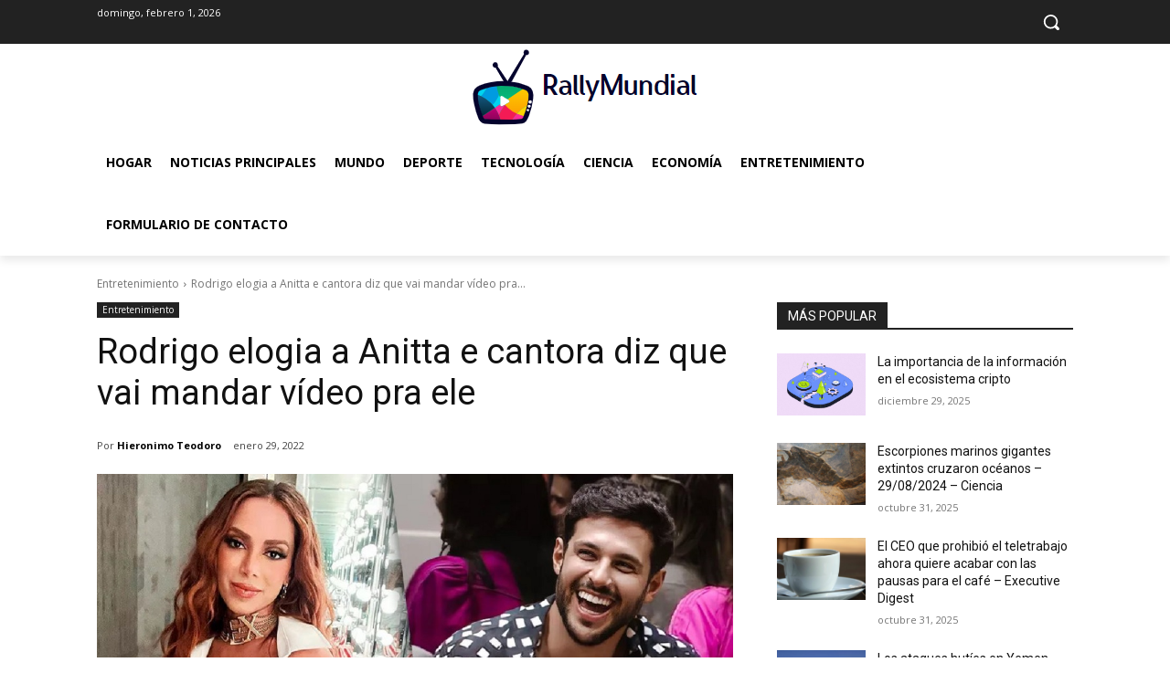

--- FILE ---
content_type: text/html; charset=utf-8
request_url: https://www.google.com/recaptcha/api2/aframe
body_size: 266
content:
<!DOCTYPE HTML><html><head><meta http-equiv="content-type" content="text/html; charset=UTF-8"></head><body><script nonce="00egs_-k5x2MhRd6GHtvfA">/** Anti-fraud and anti-abuse applications only. See google.com/recaptcha */ try{var clients={'sodar':'https://pagead2.googlesyndication.com/pagead/sodar?'};window.addEventListener("message",function(a){try{if(a.source===window.parent){var b=JSON.parse(a.data);var c=clients[b['id']];if(c){var d=document.createElement('img');d.src=c+b['params']+'&rc='+(localStorage.getItem("rc::a")?sessionStorage.getItem("rc::b"):"");window.document.body.appendChild(d);sessionStorage.setItem("rc::e",parseInt(sessionStorage.getItem("rc::e")||0)+1);localStorage.setItem("rc::h",'1769905413504');}}}catch(b){}});window.parent.postMessage("_grecaptcha_ready", "*");}catch(b){}</script></body></html>